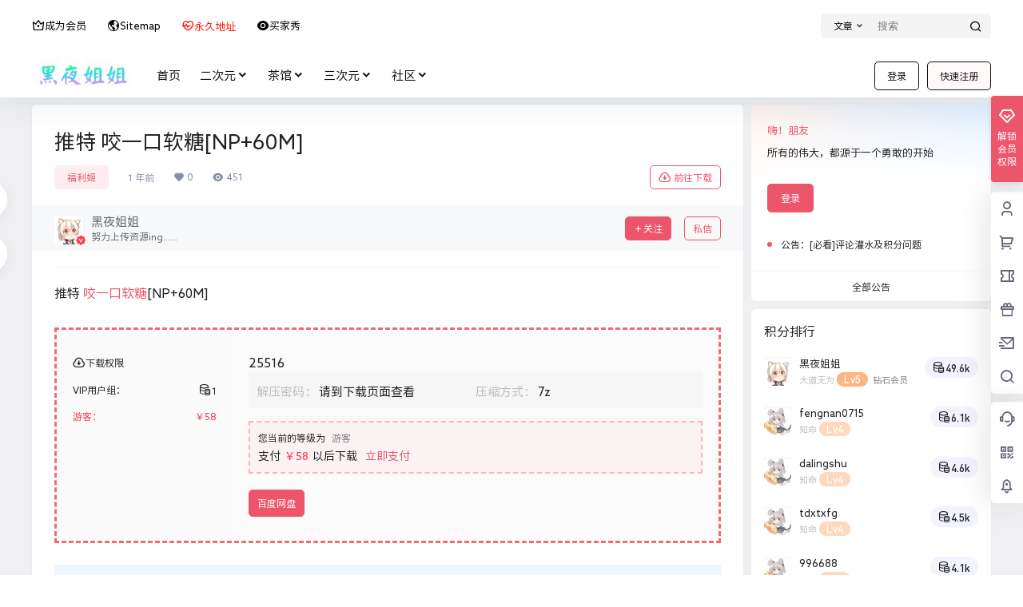

--- FILE ---
content_type: text/html; charset=UTF-8
request_url: https://heiyejiejie1.com/wp-admin/admin-ajax.php
body_size: -109
content:
{"code":200,"msg":"success","data":"25516"}

--- FILE ---
content_type: text/css
request_url: https://heiyejiejie1.com/wp-content/plugins/icydm-xunzhang/css/t.css
body_size: 2425
content:
 .icydm-unlock h2{
	border-left: 8px solid #ffb6d1;
    text-indent: 1em;
    font-size: 19px;
    margin: 10px 0;
    color: #0084ff;
    text-shadow: 0 1px 1px #0084ffba;
}
.icydm-unlock .m-block p{
	text-align: center;
    font-size: 13px;
    padding: 8px 0;
    color: #333;
    font-size: 15px;
}
.icydm-unlock .content-user-lv-login{
	background:#f1f1f1;
	padding:10px;
	border-radius: 4px;
	margin: 20px 0;
}
.icydm-unlock .content-user-lv-login a{
	cursor: pointer;
}
.icydm-get h2{
	border-left: 8px solid #ffb6d1;
    text-indent: 1em;
    font-size: 19px;
    margin: 10px 0;
    font-weight: 500;
    color: #f16b6f;
    text-shadow: 0 1px 1px #f16b6fba;
}
 
 
 .mp-block{
	float: left;
    width: 100%;
}
 
 .mp-block .left {
    margin: 15px 0;
    position: relative;
}
.left {
    float: left;
        margin-left: 7%;
}
.mp-block .left .mp-img {
    display: block;
    float: left;
    width: 68px;
    height: 68px;
    border: 1px solid #e5e9ef;
    border-radius: 4px;
    background-size: contain;
    background-repeat: no-repeat;
    background-position: center;
}
.mp-block .left .mp-info {
    float: right;
    margin: 2px 0 0 14px;
}
.mp-block .left .mp-info .mp-title {
    font-size: 16px;
    line-height: 16px;
    font-weight: 700;
    color: #222;
}
.mp-block .left .mp-img:hover~.tips {
    visibility: visible;
    opacity: 1;
    transition-duration: .2s;
    -webkit-transition-duration: .2s;
    -moz-transition-duration: .2s;
    -ms-transition-duration: .2s;
}
.mp-block .left .tips {
    width: 190px;
    padding: 11px 15px;
    border: 1px solid #e5e9ef;
    color: #222;
    font-size: 12px;
    line-height: 20px;
    box-shadow: 0 2px 4px #DCDCDC;
    position: absolute;
    background: #fff;
    border-radius: 4px;
    left: 84px;
    opacity: 0;
    visibility: hidden;
}
.mp-block .left .mp-info .mp-descr {
    font-size: 12px;
    line-height: 12px;
    color: #222;
    margin: 7px 0 11px;
    max-width: 260px;
    overflow: hidden;
    text-overflow: ellipsis;
    white-space: nowrap;
    width: 190px;
}
.mp-block .left .mp-info label {
    font-size: 12px;
    line-height: 12px;
    color: #99a2aa;
}
.mp-block .left .tips {
    width: 190px;
    padding: 11px 15px;
    border: 1px solid #e5e9ef;
    color: #222;
    font-size: 12px;
    line-height: 20px;
    box-shadow: 0 2px 4px #DCDCDC;
    position: absolute;
    background: #fff;
    border-radius: 4px;
    left: 84px;
    opacity: 0;
    visibility: hidden;
}
.mp-block .right {
    margin: 15px 0;
    position: relative;
    width: 416px;
}
.right {
    float: right;
}
 .mp-block .right ul {
    float: right;
}
.mp-block .right ul li.base {
    margin-left: 0;
    left: 0;
    position: absolute;
}
.mp-block .right ul li {
    float: left;
    position: relative;
    min-width: 60px;
    height: 70px;
    margin: 0;
}
.mp-block .right ul.count3 li:nth-child(2) {
    left: -15px;
}

 .mp-block .right ul li p.title {
    color: #222;
    text-align: center;
    max-width: 124px;
    overflow: hidden;
    text-overflow: ellipsis;
    white-space: nowrap;
    margin: 0 auto;
    font-size: 12px;
}
 .mp-block .right ul li .icon {
    width: 32px;
    height: 32px;
    margin: 2px auto;
    position: relative;
    z-index: 2;
}
.mp-block .right ul li .icon img {
    max-width: 100%;
}
 .mp-block .right ul li .mp-tips {
    width: 190px;
    padding: 11px 15px;
    border: 1px solid #e5e9ef;
    color: #222;
    font-size: 12px;
    line-height: 20px;
    box-shadow: 0 2px 4px #DCDCDC;
    position: absolute;
    background: #fff;
    border-radius: 4px;
    left: -42px;
    z-index: 9;
    top: 48px;
    opacity: 0;
    visibility: hidden;
}
 .mp-block .right ul li .icon:hover+.mp-tips,  .mp-block .right ul li .mp-tips:hover {
    visibility: visible;
    opacity: 1;
    transition-duration: .2s;
    -webkit-transition-duration: .2s;
    -moz-transition-duration: .2s;
    -ms-transition-duration: .2s;
}
.mp-block .right ul li .icon:hover+.mp-tips,.mp-block .right ul li .mp-tips:hover {
    visibility: visible;
    opacity: 1;
    transition-duration: .2s;
    -webkit-transition-duration: .2s;
    -moz-transition-duration: .2s;
    -ms-transition-duration: .2s;
}

.mp-block .right ul li:nth-child(2) .strip {
    width: 96px;
}

 .mp-block .right ul li .strip {
    width: 124px;
    height: 4px;
    position: relative;
    top: -16px;
    right: 50%;
    background-color: #ccd2db;
}
.mp-block .right ul li p.reach-tips {
    color: #99a2aa;
    text-align: center;
    position: absolute;
    bottom: 3px;
    width: 100%;
    line-height: 12px;
    font-size: 12px;
}

.right ul li p.title {
    color: #222;
    text-align: center;
    max-width: 124px;
    overflow: hidden;
    text-overflow: ellipsis;
    white-space: nowrap;
    margin: 0 auto;
}
.mp-block .right ul li.base .round {
    width: 6px;
    height: 6px;
    border-radius: 50%; 
    border: 2px solid #ccd2db; 
    position: absolute;
    top: 37px;
    left: 0;
    margin: -2px 0 0;
}
.mp-block .right ul li.base .tips {
    position: absolute;
    bottom: 4px;
    color: #99a2aa;
    line-height: 12px;
    font-size:12px
}







.home-top-level-upgo {
    position: absolute;
    top: 0;
    left: 0;
    background-color: #ff905a;
    height: 4px;
    -webkit-transition: all .3s ease-in-out;
    transition: all .3s ease-in-out;
    -webkit-transition-delay: .3s;
    transition-delay: .3s;
    border-radius: 0 4px 4px 0;
}
.round-1 {
    right: 0;
    position: absolute;
    background-color: #ffffff;
    -webkit-transition: all .3s ease-in-out;
    transition: all .3s ease-in-out;
    -webkit-transition-delay: .3s;
    transition-delay: .3s;
    width: 8px;
    height: 8px;
    border-radius: 50%;
    border: 2px solid #ff905a;
    margin: -1.5px 0 0;
}

/*佩戴*/

.mp-pd{
    width:100%;
    display:block;
    float: left;
    margin-top: 14px;
    margin-left: 4px;
}
.modal-content .left {
    width: 20%;
    padding: 16px;
}

.left .mp-img {
    display: block;
    float: left;
    width: 68px;
    height: 68px;
    border: 1px solid #e5e9ef;
    border-radius: 4px;
    background-size: contain;
    background-repeat: no-repeat;
    background-position: center;
}
.icydm-unlock .left{
    width:33%
}
.icydm-unlock .mp-block .left .mp-info {
    float: left;
    margin: 2px 0 0 14px;
}
@media screen and (max-width: 768px){
.modal-content .left {
    width: 33.33333%;
    padding: 16px;
}
.icydm-unlock .left{
    width:100%
}
.mp-block .right ul li .strip {
    width: 110px;
}
.mp-block .right {
  right:-9%;
}
}




#mp-mine-header {
    height: 180px;
    margin-bottom: 20px;
    position: relative;
}

#mp-mine-header{
    background: url(https://static.hdslb.com/account-pc/img/goupai/nameplate_new.png) , linear-gradient(#ff0000, #f00);
    background-size: 100% 100%;
    background-blend-mode: hard-light;
}
.mp-mine-avatar {
    border: 1px solid #e5e9ef;
    border-radius: 50%;
    display: block;
    width: 60px;
    height: 60px;
    position: absolute;
    top: 45px;
    left: 140px;
}
.u-info {
    position: absolute;
    left: 215px;
    top: 49px;
}
.u-info .u-name {
    line-height: 22px;
    color: #222;
}
.u-info .no-mp {
    width: 26px;
    height: 26px;
    position: relative;
    top: -4px;
    left: 5px;
}
.mp-mine-takedown {
    border: 1px solid #ffa8c9;
    background-color: #e6528a;
    border-radius: 4px;
    color: #fff;
    cursor: pointer;
    display: block;
    font-size: 14px;
    width: 90px;
    line-height: 32px;
    text-align: center;
    position: absolute;
    top: 100px;
    right: 140px;
}
.u-info * {
    float: left;
}








.post-pre-next > div.icydm-xzq {
    width: 100%;
    text-align: center;
    color: #fff;
    background: #FFC107;
    font-size: 22px;
}

.post-pre-next > div.nameplate {
    position: relative;
    display: inline-block;
    vertical-align: middle;
    margin: 0 5px;
    z-index: 1;
    width: 50px;
}


.nameplate .nameplate-icon{
    display: inline-block;
    width: 50px;
}

.nameplate a {
    outline: none; 
    color: #00a1d6; 
    text-decoration: none; 
    cursor: pointer; 
}

.nameplate-icon img{
    border: none;
    vertical-align: middle; 
    z-index: -4;
    position: relative;
}
.nameplate .nameplate-card{
        display: none;
        position: absolute;
        left: -50%;
        top: -110px;
        width: 360px;
        padding: 22px 8px;
        background: #fff;
        box-shadow: 0 2px 4px rgba(0,0,0,.16);
        border: 1px solid #e5e9ef;
        border-radius: 4px;
        z-index: 0;
        right: 20px;
        font-size: 11px;
}
.nameplate .nameplate-card .nameplate-arrow{
    position: absolute;
    width: 7px;
    height: 13px;
    left: -7px;
    top: 10px;
    background: url(//static.hdslb.com/images/v2images/info_arrows.png);
}
.nameplate:hover .nameplate-card{
    display: block;
}
.nameplate .nameplate-card .nameplate-pic{
    width: 62px;
    height: 62px;
    overflow: hidden;
    float: left;
}
.nameplate .nameplate-card .nameplate-text{
    float: left;
    /* width: 100%; */
    /* margin-left: 22%; */
    padding-left: 20px;
    border-left: 1px solid #e5e9ef;
    font-weight: 400;
}
.nameplate .nameplate-card .nameplate-text .n-name{
    font-weight: 700;
    font-size: 14px;
}

.nameplate .nameplate-card .nameplate-text p{
    margin: 3px 0;
}
.nameplate .nameplate-card .nameplate-text .n-title{
    overflow: hidden;
    text-overflow: ellipsis;
}

.nameplate .nameplate-card .nameplate-text p{
    margin: 3px 0;
}
.nameplate .nameplate-card .nameplate-text .n-type{
    color: #99a2aa;
}
.nameplate .nameplate-card .nameplate-text .n-type a {
    float: right;
    color: #00a1d6;
}




@media screen and (max-width: 768px){
.mp-mine-avatar {
    border: 1px solid #e5e9ef;
    border-radius: 50%;
    display: block;
    width: 37px;
    height: 37px;
    position: absolute;
    top: 58px;
    left: 13%;
}
  .u-info {
    position: absolute;
    left: 25%;
    top: 59px;
}
.mp-mine-takedown {
    border: 1px solid #ffa8c9;
    background-color: #ffb6d1;
    border-radius: 4px;
    color: #fff;
    cursor: pointer;
    display: block;
    font-size: 11px;
    width: 60px;
    line-height: 26px;
    text-align: center;
    position: absolute;
    top: 115px;
    right: 14%;
} 


.mp-block .right {
    right: 0;
}
.mp-block .right ul li.base .round {
    width: 10px;
    height: 10px;
    border-radius: 50%;
    border: 5px solid #ff905a;
    position: absolute;
    top: 34.5px;
    left: 0;
    margin: -2px 0 0;
}
.mp-block .right ul li.base {
    margin-left: 0;
    left: 7.5%;
    position: absolute;
}
}

--- FILE ---
content_type: text/css
request_url: https://heiyejiejie1.com/wp-content/themes/b2child/css/toastr.min.css
body_size: 3016
content:
.toast-title {
	font-weight:700
}
/*.toast-message {*/
/*	-ms-word-wrap:break-word;*/
/*	word-wrap:break-word*/
/*}*/
.toast-message a,.toast-message label {
	color:#FFF
}
.toast-message a:hover {
	color:#CCC;
	text-decoration:none
}
.toast-close-button {
	position:relative;
	right:-.3em;
	top:-.3em;
	float:right;
	font-size:20px;
	font-weight:700;
	color:#FFF;
	-webkit-text-shadow:0 1px 0 #fff;
	text-shadow:0 1px 0 #fff;
	opacity:.8;
	-ms-filter:progid:DXImageTransform.Microsoft.Alpha(Opacity=80);
	filter:alpha(opacity=80);
	line-height:1
}
.toast-close-button:focus,.toast-close-button:hover {
	color:#000;
	text-decoration:none;
	cursor:pointer;
	opacity:.4;
	-ms-filter:progid:DXImageTransform.Microsoft.Alpha(Opacity=40);
	filter:alpha(opacity=40)
}
.rtl .toast-close-button {
	left:-.3em;
	float:left;
	right:.3em
}
button.toast-close-button {
	padding:0;
	cursor:pointer;
	background:0 0;
	border:0;
	-webkit-appearance:none
}
.toast-top-center {
	top:0;
	right:0;
	width:100%
}
.toast-bottom-center {
	bottom:0;
	right:0;
	width:100%
}
.toast-top-full-width {
	top:0;
	right:0;
	width:100%
}
.toast-bottom-full-width {
	bottom:0;
	right:0;
	width:100%
}
.toast-top-left {
	top:12px;
	left:12px
}
.toast-top-right {
	top:12px;
	right:12px
}
.toast-bottom-right {
	right:12px;
	bottom:12px
}
.toast-bottom-left {
	bottom:12px;
	left:12px
}
#toast-container {
	position:fixed;
	z-index:999999;
	pointer-events:none
}
#toast-container * {
	-moz-box-sizing:border-box;
	-webkit-box-sizing:border-box;
	box-sizing:border-box
}
#toast-container>div {
	position:relative;
	pointer-events:auto;
	overflow:hidden;
	padding:8px 10px;
	margin-bottom: 10px;
	/*width:300px;*/
	-moz-border-radius:3px;
	-webkit-border-radius:3px;
	border-radius:3px;
	background-position:15px center;
	background-repeat:no-repeat;
	/*-moz-box-shadow:0 0 12px #999;*/
	/*-webkit-box-shadow:0 0 12px #999;*/
	/*box-shadow:0 0 12px #999;*/
	color:#FFF;
	/*opacity:.8;*/
	/*-ms-filter:progid:DXImageTransform.Microsoft.Alpha(Opacity=80);*/
	/*filter:alpha(opacity=80)*/
}
#toast-container>div.rtl {
	direction:rtl;
	padding:15px 50px 15px 15px;
	background-position:right 15px center
}
/*#toast-container>div:hover {*/
	/*-moz-box-shadow:0 0 12px #000;*/
	/*-webkit-box-shadow:0 0 12px #000;*/
	/*box-shadow:0 0 12px #000;*/
	/*opacity:1;*/
	/*-ms-filter:progid:DXImageTransform.Microsoft.Alpha(Opacity=100);*/
	/*filter:alpha(opacity=100);*/
	/*cursor:pointer*/
/*}*/
/*#toast-container>.toast-info {*/
/*	background-image:url([data-uri])!important*/
/*}*/
#toast-container>.toast-error {
	background-image:url([data-uri])!important
}
/*#toast-container>.toast-success {*/
/*	background-image:url([data-uri])!important*/
/*}*/
#toast-container>.toast-warning {
	background-image:url([data-uri])!important
}
#toast-container.toast-bottom-center>div,#toast-container.toast-top-center>div {
	width:300px;
	margin-left:auto;
	margin-right:auto
}
#toast-container.toast-bottom-full-width>div,#toast-container.toast-top-full-width>div {
	width:96%;
	margin-left:auto;
	margin-right:auto
}
/*.toast {*/
/*	background-color:#030303*/
/*}*/
.toast-success {
	background-color:#257100
}
.toast-error {
	background-color:#FF9800
}
.toast-info {
	background-color:#2F96B4
}
.toast-warning {
	background-color:#F89406
}
.toast-progress {
	position:absolute;
	left:0;
	bottom:0;
	height:4px;
	background-color:#000;
	opacity:.4;
	-ms-filter:progid:DXImageTransform.Microsoft.Alpha(Opacity=40);
	filter:alpha(opacity=40)
}
 .toast-center-center {
    top: 30%;
    left: 50%;
    margin-top: 30px;
    margin-left: -100px;
}
@media all and (max-width:240px) {
	#toast-container>div {
	padding:8px 8px 8px 50px;
	width:11em
}
#toast-container>div.rtl {
	padding:8px 50px 8px 8px
}
#toast-container .toast-close-button {
	right:-.2em;
	top:-.2em
}
#toast-container .rtl .toast-close-button {
	left:-.2em;
	right:.2em
}
}@media all and (min-width:241px) and (max-width:480px) {
	#toast-container>div {
	/*padding:8px 8px 8px 50px;*/
	margin-left: 38%;
	width:8em
	
}
#toast-container>div.rtl {
	padding:8px 50px 8px 8px
}
#toast-container .toast-close-button {
	right:-.2em;
	top:-.2em
}
#toast-container .rtl .toast-close-button {
	left:-.2em;
	right:.2em
}
}@media all and (min-width:481px) and (max-width:768px) {
	#toast-container>div {
	padding:15px 15px 15px 50px;
	width:25em
}
#toast-container>div.rtl {
	padding:15px 50px 15px 15px
}
}

--- FILE ---
content_type: text/css
request_url: https://heiyejiejie1.com/wp-content/themes/b2child/css/comments.css
body_size: 2189
content:
@media screen and (min-width: 768px){
/*评论样式美化*/
.com-form > .b2-radius {
    background-color: #fff0!important;
}
.com-form-textarea {
    position: relative;
    border: 1px solid #fff0;
    padding-bottom:0px;
}
.com-form-button-r {
    margin-right: 90px;
    margin-top: -10px;
}
.comment-vote-hidden .floor, .comment-vote-hidden .time, .comment-vote-hidden .duk {
    margin-top: 3px;
    font-size: 15px;
}
/*文章内页底部评论文本框*/
.com-form-textarea textarea {
    font-size: 20px;
    display: inline-block;
    box-sizing: border-box;
    border: 1px solid #a4c8ff;
    overflow: auto!important;
    border-radius: 4px;
    color: #555;
    width: 100%!important;
    height: 50px!important;
    transition: 0s;
    padding: 5px 10px;
    line-height: normal;
    outline: none;
    resize: none!important;
    margin: 0;
    overflow-wrap: normal!important;
    min-height: 0px;
}
/*文章内页评论框伪类*/
.com-form-textarea textarea:hover {
	background-color: #fff;
    border-color: #00a1d6;
}

.com-form-textarea {
    position: relative;
    margin-left: 20px;
    margin-right: 85px;
    box-sizing: content-box;
}

.com-form-textarea button {
    width: 70px;
    height: 64px;
    position: absolute;
    right: -80px;
    top: 0;
    padding: 4px 15px;
    font-size: 14px;
    color: #fff;
    border-radius: 4px;
    text-align: center;
    min-width: 60px;
    vertical-align: top;
    cursor: pointer;
    background-color: #00a1d6;
    border: 1px solid #00a1d6;
    transition: .1s;
    user-select: none;
    outline: none;
    box-sizing: border-box;
    -webkit-appearance: button;
    margin: 0;
    text-transform: none;
    overflow: visible;
    font-family: inherit;
    line-height: inherit;
  	white-space: initial;
    touch-action: manipulation;
}
  
.comment .com-form-button-r .mg-r {
    display: block;
    border: 1px solid #e5e9ef;
    width: 68px;
    /*height: 26px;*/
    color: #99a2aa;
    font-weight: 700;
    position: relative;
}  
}

/*文章内页底部评论头像*/
.user-face {
    float: left;
    margin: 7px 0 0 5px;
    position: relative;
}

.user-face .user-head {
    width: 48px;
    height: 48px;
    border-radius: 50%;
    border: none;
    vertical-align: middle;
    box-sizing: content-box;
}

/*文章内页底部评论表情*/
.com-form-button-l {
	box-sizing: content-box;
    padding: 0;
    width: 66px;
    height: 24px;
    color: #99a2aa;
    border: 1px solid #e5e9ef00;
    border-radius: 4px;
    position: relative;
    font-size: 12px;
    text-align: center;
    margin-left: 21px;
    margin-top: -16px;
    line-height: 23px;
    cursor: pointer;
    display: inline-block;
}

.com-form-button-l span {
    margin-right: 0;
    cursor: pointer;
}

.com-form-button-l .face {
    display: inline-block;
    vertical-align: middle;
    line-height: 1;
    width: 16px;
    height: 16px;
    margin-right: 5px;
    background: url(//static.hdslb.com/phoenix/dist/images/icons-comment.png) no-repeat -408px -24px;
}

.com-form-button-l .text {
    display: inline-block;
    vertical-align: middle;
    line-height: 1;
    font-size: 12px;
}

.comment-footer .reply::hover {
    color: #00a1d6;
    background: #e5e9ef;
}

/*文章内页底部评论表情区域*/
.comment-smile-box.b2-show {
    position: absolute;
    left: calc(-85px + 0%);
    z-index: 3;
    background-color: #ffc1c14d;
    height: 130px;
    padding: 12px 12px 24px 24px;
    display: flex;
    -webkit-box-orient: horizontal;
    -webkit-box-direction: normal;
    -ms-flex-direction: row;
    flex-direction: row;
    -ms-flex-wrap: wrap;
    flex-wrap: wrap;
    border-radius: 4px;
    box-shadow: 0 6px 12px 0 rgb(106 115 133 / 22%);
    align-items: normal;
    justify-items: normal;
    bottom: 0;
    transform-origin: 0;
}

.comment-smile-box:after, .comment-smile-box:before {
    border-style: none;
}

.comment-smile-box:after {
    content: "";
    position: absolute;
    bottom: 125px;
    left: calc(50% - 5px);
    display: block;
    width: 10px;
    height: 10px;
    background-color: #00000069;
    transform: rotate(45deg);
}
.emotion-item.can-click {
    margin: 12px 12px 0 0;
    cursor: pointer;
    background: transparent;
    border: 0;
}

.emotion-item.can-click .b2-smilies {
    height: 30px !important;
    width: 30px !important;
    background: #fff;
}

.comment-smile-box.b2-show>button {
    width: 13.2857%;
    background: transparent;
    border: none;
}

.comment-smile-box.b2-show>button:hover {
    background-color: #def3fb;
}

.comment-vote-hidden .floor, .comment-vote-hidden .time, .comment-vote-hidden .duk {
    margin-right: 15px;
}

.comment-list button.text {
    background: 0;
}

.comment-list button.text:hover {
    color: #00a1d6;
    background: transparent;
}

/*文章内页底部评论置顶*/
.comment-list .text .stick, .stick.assist {
	border: 1px solid #ff81aa;
    min-width: 30px;
    display: inline-block;
    height: 18px;
    margin-top: -3px;
    line-height: 17px;
    text-align: center;
    font-size: 12px;
    color: #ff81aa;
    border-radius: 3px;
    margin-right: 5px;
    vertical-align: middle;
    font-weight: 400;
}

/*评论用户等级*/
.bd-lv {
    font-size: 21px;
    font-weight: 400;
    text-indent: 10px;
    letter-spacing: 5px;
}

.icon-lv0 {
    color: #bfbfbf;
}

.icon-lv1 {
    color: #bfbfbf;
}

.icon-lv2 {
    color: #95ddb2;
}

.icon-lv3 {
    color: #92d1e5;
}

.icon-lv4 {
    color: #ffb37c;
    font-size: 20px;
}

.icon-lv5 {
    color: #ff6c00;
    font-size: 20px;
}

.icon-lv6 {
    color: red;
    font-size: 20px;
}

.icon-lv7 {
    color: #e52fec;
    font-size: 20px;
}

.icon-lv8 {
    color: #841cf9;
}

.icon-lv0:before, .icon-lv1:before, .icon-lv2:before, .icon-lv3:before, .icon-lv4:before, .icon-lv5:before, .icon-lv6:before, .icon-lv7:before, .icon-lv8:before {
    font-size: 20px;
    position: relative;
    font-size: 20px;
    top: -2px;
}


/*大会员用户红名*/
.dahuiyuan a {
    color: #fb7299!important;
}


/*文章底部评论用户头像*/
.comment .gravatar img{
    border-radius: 100px;
}

.com-info {
    top: 16px;
    width: 50px;
    height: 50px;
}

.com-info img {
    width: 100%;
    height: 100%;
    border-radius: 50%;
}

.content-footer {
    margin-top: 15px;
}


/*文章内页底部评论表情区域（手机端）*/
@media screen and (max-width: 768px) {
.com-form-textarea button, .user-face {
    display: none;
}
    
.com-form-button-l {
    padding: 0px;
    width: 66px;
    height: 24px;
    color: #99a2aa;
    border-radius: 4px;
    position: relative;
    z-index: 1;
    font-size: 12px;
    text-align: center;
    line-height: 22px;
    margin-left: 1px;
    margin-top: -16px;
    cursor: pointer;
    display: inline-block;
    box-sizing: content-box;
}

.comment-smile-box.b2-show {
    left: calc(-24px + 50%);
    width: 308px;
    padding: 0;
    margin: 92px -17px 0px;
    height: 117px;
    overflow: auto;
    word-break: break-word;
    top: -216px;
}

.emotion-item.can-click {
    margin: 0;
}

.comment-smile-box:after {
    left: calc(3% - 5px);
}
}
.comment-content-text {
    margin: -4px 5px 0 10px;
    line-height: 30px;
    color: #000;
}
.com-form-textarea textarea {
    height: 50px !important;
        min-height: 50px!important;
}

--- FILE ---
content_type: text/css
request_url: https://heiyejiejie1.com/wp-content/themes/b2child/style.css
body_size: 6690
content:
/*
Theme Name:     B2子主题
Theme URI:      http: //7b2.com/
Description:    Child theme for the seven
Author:         子主题模版
Author URI:     http: //7b2.com/
Template:       b2
Version:        0.1.5
*/

/*下面是您自己DIY的css样式代码*/
/*LOGO大小*/
.logo img {
    height: 40px;
}
@media screen and (max-width: 768px){
    .logo img {
    height: 40px;
}
/*屏蔽登录图片*/
.login-button .up-new{
    display: none;
}
}
.entry-content blockquote:before{
    display: none;
}
/*屏蔽模块圈子*/
.c-c-count gray{
    display: none !important;
}
/*导航栏字体大小粗细*/
.top-menu ul li.depth-0 > a {
    font-size: 15px;
    font-weight: 600;
}
.mask-wrapper{
    background-image: url(/wp-content/themes/b2child/Users/Users.php)!important;
    filter: blur(5px);
}
/*屏蔽用户上传封面按钮*/
.user-cover-button{
    display: none;
}
/*消息通知闪烁*/
@keyframes myAnimation {
  0% {
    opacity: 0.2
  }
  50%{
    opacity: 1 
  }
  100% {
    opacity: 0.2
  }
}
 
.bar-mark {
  animation: myAnimation 1s infinite
}

/*自定义浏览器样式*/ 
/*定义滚动条高宽及背景 高宽分别对应横竖滚动条的尺寸*/ 
::-webkit-scrollbar {
    width: 9px;
   height: 9px
}
/*定义滚动条轨道*/ 
:-webkit-scrollbar-track {
    background-color: transparent;
    -webkit-border-radius: 2em;
    -moz-border-radius: 2em;
    border-radius: 2em
}
/*定义滑块 内阴影+圆角*/ 
::-webkit-scrollbar-thumb {
    background-color: #ff0047;
    background-image: -webkit-linear-gradient(45deg,rgba(255,255,255,.4) 25%,transparent 25%,transparent 50%,rgba(255,255,255,.4) 50%,rgba(255,255,255,.4) 75%,transparent 75%,transparent);
    -webkit-border-radius: 2em;
    -moz-border-radius: 2em;
    border-radius: 2em
}
@media screen and (max-width: 768px){
::-webkit-scrollbar {
    width: 0px;
   height: 0px
}}
/*鼠标样式*/
.icon {
    width: 1em; height: 1em;
    vertical-align: -0.15em;
    fill: currentColor;
    overflow: hidden;
}
body {
    cursor: url("/wp-content/themes/b2child/shubiao/MacOS.cur"), auto;
}
a:hover{cursor: url("/wp-content/themes/b2child/shubiao/Hand.cur"),pointer;}
.down {
    padding: 10px 10px 20px 10px;
    border: 1px dashed #4CAF50;
    margin: 20px 0 40px 0;
    background-color: #fafafa;
}
.downico {
    font-size: 24px;
    float: left;
    padding: 0 10px 0 0;
}

.header-top-in .fr {
	margin-top:3px;
}


/*鼠标样式*/
.tagcloud a{ 
    position: relative; 
    padding: 1px 4px 2px 4px;
    margin: 0px 4px 0px 3px;
    border-radius: 2px; 
    text-decoration: none; 
    white-space: nowrap;
}
.tagcloud a:nth-child(7n+1):hover{color:#ffffff;background-color:rgba(255,78,106,.8)}
.tagcloud a:nth-child(7n+2):hover{color:#ffffff;background-color:#ffaa73}
.tagcloud a:nth-child(7n+4):hover{color:#ffffff;background-color:#3cdc82}
.tagcloud a:nth-child(7n+5):hover{color:#ffffff;background-color:#64dcf0}
.tagcloud a:nth-child(7n+6):hover{color:#ffffff;background-color:#64b9ff}
.tagcloud a:nth-child(7n+7):hover{color:#ffffff;background-color:#b4b4ff}
.tagcloud a:nth-child(7n+1){background-color:rgba(255,78,106,.15);color:rgba(255,78,106,.8)}
.tagcloud a:nth-child(7n+2){background-color:rgba(255,170,115,.15);color:#ffaa73}
.tagcloud a:nth-child(7n+3){background-color:rgba(254,212,102,.15);color:#fed466}
.tagcloud a:nth-child(7n+4){background-color:rgba(60,220,130,.15);color:#3cdc82}
.tagcloud a:nth-child(7n+5){background-color:rgba(100,220,240,.15);color:#64dcf0}
.tagcloud a:nth-child(7n+6){background-color:rgba(100,185,255,.15);color:#64b9ff}
.tagcloud a:nth-child(7n+7){background-color:rgba(180,180,255,.15);color:#b4b4ff}
/*彩色标签结束*/
/***排行榜****/
.rank-container{
    width: 100%;
}
.rank-menu, .rank-menu li {
    text-align: center;
}
.rank-menu li.active {
    color: #00a1d6;
    height: 38px;
    border-bottom: 2px solid #00a1d6;
}
.rank-menu li:first-child {
    margin-left: 0;
}
.rank-menu li {
    width: 115px;
    height: 40px;
    font-size: 18px;
    line-height: 25px;
    padding: 0 12px;
    margin-left: 52px;
    display: inline-block;
    cursor: pointer;
}
.rank-menu li .text {
    margin-left: 5px;
    font-size: 16px;
}
.rank-menu li .rank-icon.all {
    background-position: -83px -979px;
}
.rank-menu li .rank-icon {
    display: inline-block;
    width: 30px;
    height: 30px;
    vertical-align: middle;
    background: url(/wp-content/themes/b2child/img/icons.png) no-repeat;
}
.rank-menu li .rank-icon.origin {
    background-position: -83px -1041px;
}
.rank-menu li .rank-icon {
    display: inline-block;
    width: 30px;
    height: 30px;
    vertical-align: middle;
    background: url(/wp-content/themes/b2child/img/icons.png) no-repeat;
}
.rank-menu li .rank-icon.bangumi {
    background-position: -83px -1107px;
}
.rank-menu li .rank-icon {
    display: inline-block;
    width: 30px;
    height: 30px;
    vertical-align: middle;
    background: url(/wp-content/themes/b2child/img/icons.png) no-repeat;
}
.rank-menu li .rank-icon.cinema {
    background-position: -146px -1555px;
}
.rank-menu li .rank-icon {
    display: inline-block;
    width: 30px;
    height: 30px;
    vertical-align: middle;
    background: url(/wp-content/themes/b2child/img/icons.png) no-repeat;
}
.rank-menu li .rank-icon.rookie {
    background-position: -83px -1170px;
}
.rank-menu li .rank-icon {
    display: inline-block;
    width: 30px;
    height: 30px;
    vertical-align: middle;
    background: url(/wp-content/themes/b2child/img/icons.png) no-repeat;
}
/***加载动画***/
.no-data.loading {
    height: 500px;
}

.no-data {
    text-align: center;
    border: 0;
    line-height: 200px;
    height: 200px;
    color: #99a2aa;
    font-size: 13px;
}
.no-data.loading::before {
    text-align: center;
    content: "";
    display: inline-block;
    vertical-align: middle;
    background-repeat: no-repeat;
    margin-right: 5px;
    width: 24px;
    height: 24px;
    margin-top: -5px;
    background-image: url(//s1.hdslb.com/bfs/static/jinkela/rank/asserts/loading.gif);
}
/*分类开始**/
.rank-tab-wrap {
    background: #ff7a9d;
    padding: 0;
    border-radius: 4px;
    clear: both;
    height: 40px;
}
.rank-tab-wrap .rank-tab {
    float: left;
}
.rank-tab-wrap .rank-tab .active {
    color: #00a1d6;
}
.rank-tab-wrap .rank-tab li {
    float: left;
    padding: 0 10px;
    height: 40px;
    line-height: 40px;
    text-align: center;
    cursor: pointer;
    font-size: 14px;
    margin-right: 10px;
    color: #fff;
}


.rank-type-dropdown {
    float: right;
}
.rank-tab-wrap .rank-dropdown {
    margin-top: 8px;
    margin-right: 10px;
}
.bili-dropdown {
    position: relative;
    display: inline-block;
    vertical-align: middle;
    background-color: #fff;
    cursor: default;
    padding: 0 7px;
    height: 22px;
    line-height: 22px;
    border: 1px solid #ccd0d7;
    border-radius: 4px;
    font-size: 12px;
}
.bili-dropdown .selected {
    display: inline-block;
    vertical-align: top;
}
.bili-dropdown .icon-arrow-down {
    background-position: -475px -157px;
    display: inline-block;
    vertical-align: middle;
    width: 12px;
    height: 6px;
    margin-left: 5px;
    margin-top: -1px;
}
.bili-icon, .icon {
    /*display: inline-block;*/
    background-image: url(/wp-content/themes/b2child/img/icons.png);
}
.bili-dropdown .dropdown-list {
    position: absolute;
    width: 100%;
    background: #fff;
    border: 1px solid #ccd0d7;
    border-top: 0;
    left: -1px;
    top: 22px;
    z-index: 10;
    display: none;
    border-radius: 0 0 4px 4px;
}
.bili-dropdown .dropdown-list .dropdown-item {
    cursor: pointer;
    margin: 0;
    padding: 3px 7px;
}
.bili-dropdown:hover .dropdown-list {
    display: block;
}
.bili-dropdown .dropdown-list .dropdown-item:hover {
    background-color: #e5e9ef;
}
/***分类结束***/

/*文章meta**/
.rank-item {
    transition: .2s;
    overflow: hidden;
    border-bottom: 1px solid #e5e9ef;
    position: relative;
    background: #fff;
}
.rank-item:hover {
    box-shadow: 0 2px 5px #ccc;
}
.rank-item .num {
    width: 70px;
    height: 70px;
    position: absolute;
    top: 20px;
    left: 0;
    line-height: 70px;
    text-align: center;
    font-size: 36px;
    font-weight: 700;
    background: transparent!important;
    color: #ff7a9d!important;
    font-family: simhei;
}
.rank-item .content {
    padding: 20px 0 0 70px;
    overflow: hidden;
}
.rank-item .content .img {
    position: relative;
    float: left;
}
.rank-item .content .img a {
    display: inline-block;
}
.rank-item .content .img .cover {
    width: 114px;
    height: 70px;
}

.rank-item .content .img .cover img {
    border-radius: 4px;
    width: 100%;
    height: 100%;
}

.rank-item .content .info:hover {
    cursor: pointer;
}
.rank-item .content .info {
    padding-bottom: 34px;
    margin-left: 130px;
    /* height: 70px; */
    position: relative;
    display: block;
}
.rank-item .content .info .title {
    height: 20px;
    line-height: 20px;
    font-weight: 700;
    font-size: 14px;
    color: #222;
    transition: .3s;
    display: inline-block;
}
.rank-item .content .info .detail {
    margin-top: 20px;
    color: #99a2aa;
    font-size: 12px;
}
.rank-item .content .info .detail .data-box {
    width: 80px;
    margin-right: 10px;
    white-space: nowrap;
    text-overflow: ellipsis;
    overflow: hidden;
}
.rank-item .content .info .detail .b-icon.play {
    background-position: -282px -90px;
}
.rank-item .content .info .detail .b-icon {
    width: 12px;
    height: 12px;
    top: 2px;
    position: relative;
    margin-right: 5px;
    display: inline-block;
    vertical-align: text-top;
    background: url(/wp-content/themes/b2child/img/icons.png) no-repeat;
}
.rank-item .content .info .detail .b-icon.view {
    background-position: -282px -218px;
}
.rank-item .content .info .detail .b-icon {
    width: 12px;
    height: 12px;
    margin-right: 5px;
    display: inline-block;
    vertical-align: text-top;
    background: url(/wp-content/themes/b2child/img/icons.png) no-repeat;
}
.rank-item .content .info .detail a {
    color: #99a2aa;
}
.rank-item .content .info .detail .b-icon.author {
    background-position: -282px -154px;
}

.rank-item .content .info .pts {
    height: 20px;
    color: #b8c0cc;
    line-height: 20px;
    position: absolute;
    bottom: 40px;
    right: 20px;
    text-align: center;
    font-size: 12px;
}
.rank-item .content .info .pts div {
    color: #ff7a9d;
    font-weight: 700;
    font-size: 16px;
    margin-bottom: 12px;
}
/**移动端**/
@media screen and (max-width: 768px)
 {
.rank-tab-wrap {
    height: auto;
    display: flex;
    width: 100%;
    position: relative;
}
.rank-type-dropdown {
    position: absolute;
    right: 0;
    bottom: 0;
}
.rank-tab-wrap .rank-dropdown {
    margin-bottom: 8px;
    margin-right: 10px;
}
.rank-item .num {
   display: none;
}
.rank-item .content {
    padding: 20px 10px;
    height: 100%;
}
.rank-item .content .info .title {
    font-size: 12px;
    display: -webkit-box;
    -webkit-box-orient: vertical;
    -webkit-line-clamp: 2;
    overflow: hidden;
    height: 100%;
    line-height: inherit;
}
.rank-item .content .info {
    padding-right: 60px;
    padding-bottom: 0;
}
.rank-item .content .info .pts {
    bottom: 50%;
    right: 0;
}
.rank-head{
    display: none;
}
.site-header {
    height: 80px!important;
}
 }
/*历史记录页面*/
/*.page-template-b2-lishi .post-item-1 ul.b2_gap > li {
    width: 50%;
}*/

.page-template-b2-lishi .post-module-thumb {
    display: none;
}

.page-template-b2-lishi .page .wrapper {
	max-width: 100%;
}
.db{
    padding: 10px;
    border-bottom: 1px solid #f3f3f3;
}
/*菜单更新数量样式*/
.num {
    position: absolute;
    top: 10px;
    display: block;
    right: -7px;
    color: #fff!important;
    border-radius: 4px;
    line-height: 14px;
    text-align: center;
    font-family: Calibri;
    background: #ff0000;
    font-size: 15px;
    min-width: 28px;
}
@media screen and (max-width: 488px){
     .num {
    right: 180px;
}
}

/*404*/
.error-container {
	width: 980px;
	margin: auto auto 30px;
	background: #fff;
	border-radius: 10px;
}

.widescreen .error-container {
	width: 1160px;
}

.error-panel {
	display: block;
	overflow: hidden;
}

.error-panel.server-error .left-panel {
	height: 150px;
	width: 404px;
	display: inline-block;
	position: absolute;
}

.error-panel.server-error .left-panel .rollback-btn {
	height: 40px;
	width: 140px;
	margin: 25px 40px 0 0;
}

.error-panel.server-error .right-panel {
	display: inline-block;
	width: 100%;
	margin-bottom: 50px;
	margin-left: 404px;
	padding-left: 26px;
	color: #99a2aa;
	border-left: 1px #ccd0d7 dashed;
}

.error-panel.article-error {
	height: 307px;
	background-position: center;
	background-repeat: no-repeat;
	position: relative;
}

.error-panel.article-error .rollback-btn {
	position: absolute;
	left: 600px;
	top: 220px;
	padding: 0 20px;
}

.widescreen .error-panel.article-error .rollback-btn {
	left: 720px;
}

.error-panel.article-error .msg-text {
	position: absolute;
	width: 500px;
	height: 40px;
	top: 160px;
	left: 460px;
	font-size: 14px;
	color: #ccd0d7;
	overflow: hidden;
}

.widescreen .error-panel.article-error .msg-text {
	left: 540px;
}

.error-panel.article-error .rollback-btn.login-btn {
	display: inline-block;
	position: absolute;
	top: 144px;
	left: 815px;
}

.widescreen .error-panel.article-error .rollback-btn.login-btn {
	left: 906px;
}

.error-panel .rollback-btn {
	display: inline-block;
	line-height: 40px;
	vertical-align: middle;
	text-align: center;
	background: #00a1d6;
	color: #fff;
	border-radius: 4px;
	float: right;
	font-size: 16px;
	transition: 0.2s;
	cursor: pointer;
}

.error-panel .rollback-btn:hover {
	background: #00b5e5;
}

.error-split {
	width: 100%;
	height: 40px;
	background: url('/wp-content/themes/b2child/img/abc794ae4d96775b03e60d459835e594.png') center no-repeat;
}

.error-manga {
	padding: 30px;
	text-align: center;
}

.error-manga img {
	max-width: 800px;
}

.error-manga .change-img-btn {
	display: block;
	height: 48px;
	width: 150px;
	margin: 30px auto 0;
	line-height: 48px;
	vertical-align: middle;
	text-align: center;
	font-size: 16px;
	background: #00a1d6;
	color: #fff;
	border-radius: 4px;
	transition: 0.2s;
}

.error-manga .change-img-btn.off {
	background-color: #e5e9ef;
	color: #b8c0cc;
}

@media screen and (max-width: 720px) {
	.sj-mobile {
		text-align: center;
	}

	.error-container {
		width: 100%;
	}

	.error-manga img {
		max-width: -webkit-fill-available;
	}

	.error-container {
		border-radius: 3px;
	}

	.error-panel.server-error .left-panel {
		height: 60px;
		width: auto;
		display: inline-block;
		position: inherit;
	}

	.error-panel.server-error .left-panel .rollback-btn {
		height: 40px;
		width: 140px;
		margin: auto;
	}

	.error-panel .rollback-btn {
		display: inline-block;
		line-height: 40px;
		vertical-align: middle;
		text-align: center;
		background: #00a1d6;
		color: #fff;
		border-radius: 4px;
		float: inherit;
		font-size: 16px;
		transition: 0.2s;
		cursor: pointer;
	}

	.error-panel.server-error .right-panel {
		display: inline-block;
		width: 100%;
		margin-bottom: 10px;
		margin-left: 0;
		padding-left: 0;
		color: #99a2aa;
		border-left: none;
	}

	.error-container {
		margin: auto auto 30px;
	}
}

/*屏蔽海报功能*/
.content-footer-poster button.poster-span {
	display: none;
}
/*网格模式优化*/
.home_row{
   margin-bottom:10px;
}
.post-modules-top {
   margin-bottom: 1px;
        padding: 10px!important;
    background: #fff;
    border-radius: 5px 5px 0 0;
}
.hidden-line{ 
    background: #fff;
    border-radius:  0 0 5px 5px;
}
.b2_gap>li .item-in, .shop-list-item, .shop-normal-item-in, .user-search-list li > div, .home-collection .home-collection-content, .post-3.post-3-li-dubble .b2_gap>li .item-in {
    margin-bottom: 1px;
    margin-right: 1px;
        border-right: 1px solid #F5F6F7;
}
.post-module-thumb {
       margin: 8px 8px 5px 8px;
}
.post-list .module-title {
    margin-left: 5px;
}
.b2_gap, .shop-normal-list, .shop-category, .user-search-list, .home-collection .collection-out {
    margin-right: 0px;
    margin-bottom: 0px;
}
/*评论快捷回复@*/
.comment_at {
    position: relative;
    top: -1px;
    font-size: 15px;
}
/*评论快捷回复伪类*/
.comment-list .comment-footer button.text {
    color: #8590A6;
    padding: 4px 10px;
    background: #33333338;
}
.comments-area {
    margin-bottom: 10px;
}
.comment-form {
    margin-top: 1px!important;
}

.comments-titlee.comment-infoe.box:before {
    content: "快捷回复：";
    cursor: pointer;
    width: 80px;
}

.comments-titlee {
    justify-content: end;
    color: #f00;
    font-weight: 600;
    display: flex;
    padding-bottom: 16px;
    font-size: 16px;
    padding: 16px;
}

.comment-infoe span {
    display: flex;
    align-items: center;
    width: 90%;
    line-height: 18px;
    overflow: hidden;
    text-overflow: ellipsis;
    cursor: pointer;
    display: -webkit-box;
    -webkit-line-clamp: 1;
    -webkit-box-orient: vertical;
}
@media screen and (max-width: 768px) {
.comments-titlee {
    font-size: 12px;
}
.comment-vote-hidden .floor, .comment-vote-hidden .time, .comment-vote-hidden .duk {
    margin-right: 8px;
    margin-top: 5px;
}
.comment-footer {
    margin-left: -35px;
}
.floor{
    width: 50px;
}
.comment-list .comment-footer button.text {
    padding: 4px 10px;
    background: #3333332b;
}
}
/*模块分类字体*/
a.post-list-cat-item {
    font-weight: 600;
}
/*封面动态*/
.post-module-thumb img:hover{

	transform:scale(1.2);
} 
.post-module-thumb img {
	cursor:pointer;
	transition:all 0.4s;
}
/*移动端页面*/
@media screen and (max-width: 768px) {
.site-content {
     margin: 0px;
}
}
.su-spoiler-style-default>.su-spoiler-title {
    background: #ff7c9f2e;
}
/*列表模块优化*/
.post-3-li-dubble .b2_gap {
    margin-right: 0px;
}
.post-3-li-dubble .post-modules-top{
    margin-bottom: 1px;
    padding: 10px;
    background: #fff;
    border-radius: 5px 5px 0 0;
}
.post-3 .post-list-meta li + li {
    margin-left: 0px;
}
#yincangjc lib {
    display: block;
    font-size: 15px;
    border-top: 1px dashed #ccc !important;
    justify-content: space-between;
    padding: 5px 5px 5px 0;
}
.download-info li {
    font-size: 15px !important;
}
/*屏蔽圈子标题*/
.po-topic-textarea textarea:first-child{
    display: none;
}
/*视频页面*/
.post-style-5-top {
    margin-top: 0px;
}
#post-5-list {
    height: 60%;
}

.com-form-textarea {
        padding-bottom: 0px;
}
@media screen and (max-width: 768px) {
.com-form-textarea textarea {
    font-size: 25px;
}}
/**/
.bilibili-club{
    height: 120px;
    background-color: #fff;
    padding: 10px;
    border-radius: 5px;
}
.bilibili-club-content-title{
    border-bottom: 1px solid #12121221;
    padding-bottom: 10px;
    font-size: 16px;
    font-weight: 600; 
}
.bilibili-club i{
    background: #fff5f0;
    color: #f50!important;
    font-size: 18px!important;
    border-radius: 50px;
    height: 36px;
    line-height: 36px;
}
.bilibili-club-up{
    margin: 0 auto;
    position: absolute;
   /* padding-top: 10px;*/
    width: 99%;
}
.bilibili-club-up svg{
    font-size: 30px;
}
.bilibili-club-up a,.bilibili-club-down a{
    float: left;
    text-align: center;
    padding: 10px;
    margin: 3px;
        width: 14.5%;
    background-color: #33333312;
    border-radius: 5px;
    height: 95px;
}
.bilibili-club-up-title{
    font-size: 18px;
        margin-top: -5px;
        color: #000;
}
.area-icon{
     width: 40%!important;
    /*height: 70%;*/
    margin-left: 30%;
    margin-top: -10px;
}
.bilibili-club-up-miaoshu{
    font-size: 15px;
        color: #3232328;
        margin-top: -2px;
}
@media screen and (max-width: 768px) {
.bilibili-club-up a, .bilibili-club-down a {
    float: left;
    text-align: center;
    padding: 10px;
    margin: 3px;
    width: 25.5%;
    background-color: #33333312;
    border-radius: 5px;
     height: 80px; 
}
.bilibili-club {
    height: 210px;
}
.area-icon{
     width: 60%!important;
    height: 75%;
    margin-left: 20%;
}
.bilibili-club-up-miaoshu{
    font-size: 10px;
        margin-left: -10px;
    margin-right: -10px;
}
.bilibili-club-up-title {
    font-size: 16px;
   margin-top: 1px;
}
.bilibili-club {
    padding: 5px;
}
}
@media screen and (max-width: 768px){
.post-content-footer-in {
    display: none;
}
}
/*登录框*/
.Mrxu-icon {
    text-align: center;
    margin-top: -58px;
    height: 70px;
}
.modal-content {
    overflow: visible!important;
}
.login-box-content .login-box-top {
    background-image: none;
}
.site {
    background-color: #f0f0f2;
    /*background-image: url(https://img30.360buyimg.com/pop/jfs/t1/185530/10/11255/1423710/60d8152fEdda6422c/d225af5bc6d729ca.png);*/
    background-repeat: repeat;
    background-attachment: fixed;
    background-position: center top;
}


/*圈子vip*/
.lv-icon.user-vip {
    height: 30px!important;
}
.w-a-lv img{
        max-width: 120%;
}
.comment .gravatar {
    width: 45px;
    height: 45px;
}
.comment-meta {
    margin-left: 10px;
}
.w-a-name {
    margin: 5px;
    }
    /*隐层显示模块*/
.post-user-info {
    display: flex;
}
.post-pre-next {
    display: none;
}
.download-thumb {
    width: 100%;
    height: 200%;
    opacity: 0.5;
}
.aside-container .bar-user-info {
    padding-top: 130px!important;
}
/*消息数值*/
p.tiaoslo {
     font-size: 10px;
    margin-top:2px;
}
.change-theme b {
    width: 15px;
    height: 15px;
    top: -7px;
    right: 2px;
    padding:1.5px;
   
}
.b2-lv0 i{background: #bfbfbf !important;}
.b2-lv1 i{background: #bfbfbf !important;}
.b2-lv2 i{background: #95ddb2 !important;}
.b2-lv3 i{background: #92d1e5 !important;}
.b2-lv4 i{background: #ffb37c !important;}
.b2-lv5 i{background: #ff6c00 !important;}
.b2-lv6 i{background: red !important;}

.lv-icon.user-lv i {
    padding: 0.1em 0.6rem;
        padding-top: 0.1em;
    border-radius: 10rem;
    font-size:120%;
color: #fff;
}
.post-item-ASMR .item-in .post-info h2 {
    -webkit-line-clamp: 4!important;
}
/*圈子字体大小*/
.topic-content-text p a {
    font-size: 20px;
}
.topic-content-text {
    line-height: 2px;
}
/*圈子头像*/
.topic-avatar {
    width: 50px;
    height: 50px;
    position: absolute;
    left: 8px;
    top: 10px;
}
.topic-name > div > div p {
    display: block;
}
.topic-content h2 span {
    margin-left: 480px;
    height: 0px;
}
.topic-content-text {
    line-height: 5px;
    font-size: 18px;
    margin-top: -5px;
}
.topic-best img {
    height: auto;
}
.post-info h2 {
    -webkit-line-clamp: 2!important;
}

@media screen and (max-width: 768px){
.mobile-footer-menu a span.rose-v {
    font-weight: 400;
    line-height: 16px;
    background: #f77195;
    border-radius: 50%;
    width: 15px;
    height: 15px;
    display: block;
    font-size: 12px;
    color: #f9f9f9!important;
    left: 31px;
    top: -2px;
    position: absolute;
}
}
.download-box {
    border: 3px dashed #f16b6f;
}
#shortcut-reply {
    color: #aaa;
    padding: 10px 20px;
    position: relative;
    overflow: hidden;
    margin: 0
}

#shortcut-reply span {
    float: left;
    font-size: 15px;
    font-weight: 700;
    color: #737f99;
    padding: 2px 0;
    margin-right: 10px
}

#shortcut-reply a {
    border-radius: 5px;
    cursor: pointer;
    float: left;
    padding: 2px 10px;
    background: #e8ebf2;
    color: #666;
    margin-right: 5px;
    display: inline
}

#shortcut-reply a:hover {
    background: #737f99;
    color: #fff
}

@media screen and (max-width: 768px) {
    #shortcut-reply a {
        font-size:12px;
        padding: 2px 8px
    }

    #shortcut-reply {
        padding: 7px 10px
    }

    #shortcut-reply span {
        font-size: 13px
    }
}


--- FILE ---
content_type: application/javascript
request_url: https://heiyejiejie1.com/wp-content/themes/b2child/child.js
body_size: 675
content:
function yincangjcdiv() {
 document.getElementById("yincangjc").style.display = "block";
 
  document.getElementById('dianjizk').innerHTML="收起";
  document.getElementById('dianjizk').href="javascript:hidediv();";
}
function hidediv() {
   document.getElementById('yincangjc').style.display='none';
  document.getElementById('dianjizk').innerHTML="点击查看解压教程";
  document.getElementById('dianjizk').href="javascript:yincangjcdiv();";
}

var Rose_Dmsg = new Vue({
    el:'#cosy-Dmsg',
    data:{
        Dmsg:''
    },
    mounted(){
        this.$http.post(b2_rest_url+'getNewDmsg').then(res=>{
            this.Dmsg = res.data.dmsg
        })
    },
    methods:{

    }
})
document.body.oncopy = function() {
    Qmsg['success']("复制成功",{html:true});
};